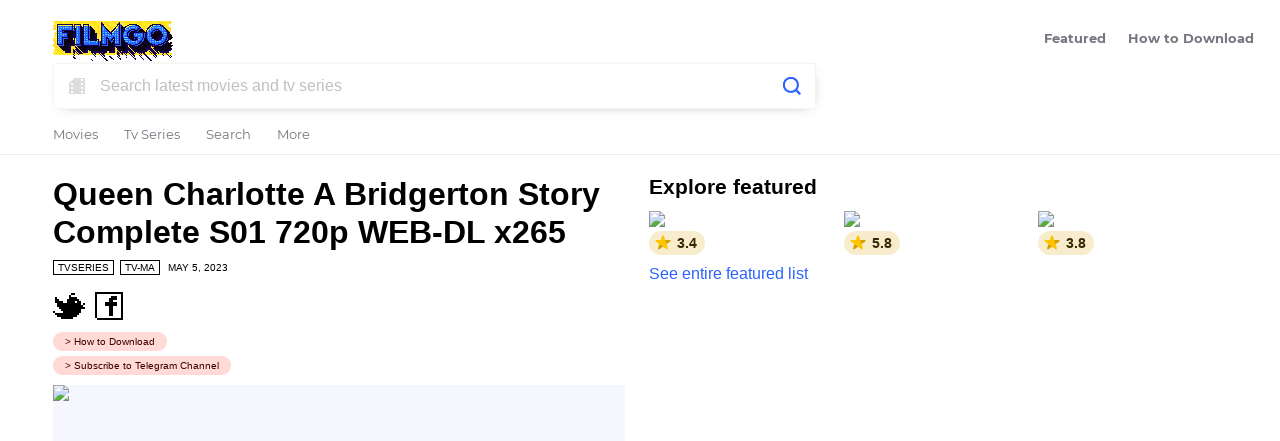

--- FILE ---
content_type: text/html; charset=utf-8
request_url: https://www.filmgo.live/film/queen-charlotte-a-bridgerton-story-complete-s01-720p-web-dl-x265/
body_size: 5865
content:
<!DOCTYPE html>
<html lang="en">
<head>
    <meta charset="utf-8">
    <meta http-equiv="content-type" content="text/html; charset=utf-8">
    <meta http-equiv="X-UA-Compatible" content="IE=edge">
    <meta name="viewport" content="width=device-width, initial-scale=1.0">
	<meta name="description" content="The story of how the young Queen Charlotte&#39;s marriage to King George sparked both a great love story and a societal shift, creating the world of the Ton inherited by the characters in Bridgerton.">
    <meta name="keywords" content="movies, series, tv series, tvseries, direct download, direct download link, stream, streaming, ddl, 480p, 720p, 1080p, x264, x265, HEVC, WEBDL, WEB DL, WEB-DL, HDRip, WEBRip, WEB Rip, WEB-Rip, HDTV, BlueRay, Blue-Ray, AMZN, HMAX, HULU, prequel, queen, love, historical, england">
	<meta name="robots" content="index,follow">
    
    
	<!-- facebook og -->
    <meta property="og:url" content="https://www.filmgo.live/film/queen-charlotte-a-bridgerton-story-complete-s01-720p-web-dl-x265/">
    <meta property="og:type" content="video.movie">
    <meta property="og:title" content="Queen Charlotte A Bridgerton Story Complete S01 720p WEB-DL x265">
    <meta property="og:description" content="The story of how the young Queen Charlotte&#39;s marriage to King George sparked both a great love story and a societal shift, creating the world of the Ton inherited by the characters in Bridgerton.">
    <meta property="og:image" content="https://www.filmgo.live/media/images/film/512/643952c1a24f4e468d066935a9b14597.jpg">
	<!-- twttr card info (summary or summary_large_image) -->
	<meta name="twitter:card" content="summary_large_image">
    <meta name="twitter:site" content="@filmgolive">
    <meta name="twitter:title" content="Queen Charlotte A Bridgerton Story Complete S01 720p WEB-DL x265">
    <meta name="twitter:description" content="The story of how the young Queen Charlotte&#39;s marriage to King George sparked both a great love story and a societal shift, creating the world of the Ton inherited by the characters in Bridgerton.">
    <meta name="twitter:image" content="https://www.filmgo.live/media/images/film/512/643952c1a24f4e468d066935a9b14597.jpg">

    <!-- android devices -->
    <link rel="icon" type="image/png" sizes="48x48" href="/static/css/images/favicon_48_ed46fc14ac4660827a759173d17d753e.png" />
    <link rel="icon" type="image/png" sizes="192x192" href="/static/css/images/favicon_192_f9f0f7e8ae5fb63e90c0b42ff2510eff.png" />

    <link rel="shortcut icon" type="image/x-icon" href="/static/css/images/favicon_c1e16c2fd0afe4e09385382992c92eac.ico" />
	<link rel="apple-touch-icon" href="/static/css/images/apple-touch-icon.png" />

    <link rel="stylesheet" type="text/css" href="/static/css/main_651d5f45d1e1ca06017e5f5cc2be1025.css" media="all">
    <script type="text/javascript" src="/static/js/main_57a6c8f2178b50ed92993adf1c5fa6c2.js"></script>
    
		<script async src="https://www.googletagmanager.com/gtag/js?id=G-WTRHHK1ZBF"></script>
		<script>
			window.dataLayer = window.dataLayer || [];
			function gtag() {
				dataLayer.push(arguments);
			}
			gtag("js", new Date());
			gtag("config", "G-WTRHHK1ZBF");
		</script>
    
    
    
	<title>Queen Charlotte A Bridgerton Story Complete S01 720p WEB-DL x265 - FilmGo</title>
</head>
<body>
    <noscript>
        <div>JavaScript in your browser is either disabled or browser does not support JavaScript. Please update your browser to the latest version.</div>
    </noscript>
    

<div class="fixed-menu">
	<ul class="fixed-menu-links">
		<li><span class="menu-close-icon sprites" title="Close"></span></li>
		<li><a href="/movies/" class="">Movies<span></span></a></li>
		<li><a href="/tv_series/" class="">Tv Series<span></span></a></li>
		<li><a href="/featured/" class="">Featured<span></span></a></li>
		<li><a href="/how_to_download/" target="_blank">How to Download</a></li>
		<li><a href="mailto:contact@filmgo.live" class="">Contact</a></li>
		<li><a href="mailto:advertise@filmgo.live" class="">Advertise</a></li>
	</ul>
</div>
<div class="fixed-menu-left">
	<div class="menu-close-icon-container">
		<div class="menu-close-icon sprites" title="Close"></div>
	</div>
	<div class="menu-title"><span>More</span></div>
	<div class="menu-items">
		<a href="/film/genre/" title="Film genres">Genres</a>
		<a href="/film/category/" title="Film categories">Categories</a>
	</div>
</div>
<div class="main-container">
	<div class="cookie-info-dialog-container">
		<div class="cookie-info-dialog hide">
			<h4>About cookies on this site</h4>
			<p>We use cookies to collect and analyze information on site performance and usage, and to enhance and customize content and advertisements. By clicking "OK" or by clicking into any content on this site, you agree to allow cookies to be placed. To find out more, visit out <a href="/legal/cookie/">cookie policy</a>.</p>
			<p class="hide">By using this website, you agree to our cookie policy. We use cookies to provide you with an improved experience and to help our website run effectively.</p>
			<button type="button" class="cookie-ok-btn" title="OK and close">OK and close</button>
		</div>
	</div>
	<div class="header-ad-container">
		
		<div id="banner-ad-0" class="banner-ad-leaderboard ">
			
			<!-- <iframe data-aa="1724172" src="//ad.a-ads.com/1724172?size=728x90" style="width:728px; height:90px; border:0px; padding:0; overflow:hidden; background-color: transparent;" ></iframe> -->
			
		</div>
	</div>
	<div class="header clearfix">
		
			<a href="/" title="FilmGo">
				<div class="logo logo-snowman-disabled sprites"></div>
			</a>
		
		<div class="menu-icon hide"></div>
		<div class="right-tabs-container">
			<ul class="tabs-links"><li><a href="/movies/" class="">Movies<span></span></a></li><li><a href="/tv_series/" class="">Tv Series<span></span></a></li><li><a href="/featured/" class="">Featured<span></span></a></li><li><a href="/how_to_download/" target="_blank">How to Download<span></span></a></li></ul>
		</div>
    </div>
	
	<div class="header-search-container-wrapper">
		<div class="header-search-container">
			<form name="search" method="GET" action="/search/" autocomplete="off">
				<div class="input-wrapper-outer-parent">
					<div class="input-wrapper-inner-parent">
						<div class="input-wrapper">
							<input name="q" type="text" maxlength="128" placeholder="Search films..." value="" />
							<span class="film-icon sprites"></span>
							<button type="reset" class="sprites hide" title="Clear"></button>
							<button type="submit" class="sprites" title="Search"></button>
							<div class="autocomplete-container hide"></div>
						</div>
					</div>
				</div>
			</form>
			<div class="tabs-container">
				<ul class="tabs-links">
					<li><a href="/movies/" class="">Movies<span></span></a></li>
					<li><a href="/tv_series/" class="">Tv Series<span></span></a></li>
					<li class="tab-link-search"><a href="/" class="">Search<span></span></a></li>
					<li class="">
						<a class="link-more" title="Genres & more">More<span></span></a>
						<div class="link-more-menu hide">
							<ul>
								<li><a href="/film/genre/" title="Film genres">Genres</a></li>
								<li><a href="/film/category/" title="Film categories">Categories</a></li>
								<li class="search-menu-item"><a href="/">Search</a></li>
							</ul>
						</div>
					</li>
				</ul>
			</div>
		</div>
	</div>
	
	<div class="title-container">
		
		
	</div>
	<div class="img-container">
		
		
	</div>
    <div class="content-container">
        

    <div class="films-container clearfix">
        <div class="main main-is-film">
            <div class="films clearfix">
                

<div class="film">
    <div class="film-title-container">
        <div class="title">
            <h1>Queen Charlotte A Bridgerton Story Complete S01 720p WEB-DL x265</h1>
        </div>
        <div class="date"><span class="type">tvseries</span><span class="type" title="Content Rating - TV-MA">TV-MA</span><span class="date">May 5, 2023</span></div>
        <div class="share-icons">
            <a class="twitter-icon sprites" target="_blank" href="https://twitter.com/share?text=Queen Charlotte A Bridgerton Story Complete S01 720p WEB-DL x265&url=https://www.filmgo.live/film/queen-charlotte-a-bridgerton-story-complete-s01-720p-web-dl-x265/" title="Share on Twitter"></a>
            <a class="f-icon sprites" target="_blank" href="https://www.facebook.com/sharer/sharer.php?u=https://www.filmgo.live/film/queen-charlotte-a-bridgerton-story-complete-s01-720p-web-dl-x265/" title="Share on Facebook" data-share-txt="Download Queen Charlotte A Bridgerton Story Complete S01 720p WEB-DL x265 #QueenCharlotteABridgertonStory #Biography #Drama #History #Download #DownloadNow #WatchOnline\n\nhttps://www.filmgo.live/film/queen-charlotte-a-bridgerton-story-complete-s01-720p-web-dl-x265/"></a>
            <div style="position: absolute; left: -10000px;">
                <textarea id="share-txt"></textarea>
            </div>
        </div>
        <div class="helper-tags">
            <a class="how-to-download" href="/how_to_download/" target="_blank" title="How to Download">> How to Download</a>
            <a class="t-me-link" href="https://t.me/hellraiser22" target="_blank" title="Subscribe to our Telegram Channel">> Subscribe to Telegram Channel</a>
        </div>
    </div>
    <div class="img-placeholder" style="padding-top: 148.4375%">
        <picture class="compatible">
            <source srcset="/media/images/film/350/643952c1a24f4e468d066935a9b14597.jpg" media="(max-width: 320px)" />
            <img src="/media/images/film/512/643952c1a24f4e468d066935a9b14597.jpg" />
        </picture>
        
            <div class="aggregate-rating" title="Aggregate Rating - 6.6">6.6</div>
        
    </div>
    <div class="txt-container">
        <div class="label">Description</div>
        <div class="description">The story of how the young Queen Charlotte's marriage to King George sparked both a great love story and a societal shift, creating the world of the Ton inherited by the characters in Bridgerton.</div>
        <div class="categories">
            <a href="/film/category/720p-tv-series/"><span>720p TV Series</span></a><a href="/film/category/complete-season-packs/"><span>Complete Season Packs</span></a><a href="/film/category/x265-hevc/"><span>x265/HEVC</span></a>
        </div>
        <div class="label">Genre</div>
        <div class="film-genre-tags">
            
                <a href="/film/genre/biography/"><span>Biography</span></a>
            
                <a href="/film/genre/drama/"><span>Drama</span></a>
            
                <a href="/film/genre/history/"><span>History</span></a>
            
        </div>
        
        <div class="label">IMDb Rating</div>
        <div class="imdb-info">
            <div class="imdb-info-tbl">
                <div class="row">
                    <div>
                        <a href="https://www.imdb.com/title/tt14661396/reviews/" target="_blank" class="imdb-link-reviews" title="User Reviews">
                            <div class="aggregate-rating-data">
                                <div class="rating-star sprites"></div>
                                <div class="rating-content">
                                    <div><b>6.6</b><span class="best-rating">/10</span></div>
                                    <div>1.6K</div>
                                </div>
                            </div>
                        </a>
                    </div>
                    <div><a href="https://www.imdb.com/title/tt14661396/" target="_blank" class="imdb-link sprites" title="IMDb info"></a></div>
                </div>
            </div>
        </div>
        
        
        <div class="label">Trailer</div>
        <div class="watch-trailer">
            <a href="https://www.google.com/search?q=queen+charlotte%3A+a+bridgerton+story+official+trailer+tv+series" target="_blank"><span class="icon sprites"></span>Watch Trailer</a>
        </div>
        
        
        
            
            
                <div class="label">Cast Overview</div>
                <div class="cast">
                    <ul>
                    
                        
                        <li><span class="avatar sprites" style="background-position-x: 0px;"></span>India Amarteifio</li>
                        
                    
                        
                        <li><span class="avatar sprites" style="background-position-x: -154px;"></span>Adjoa Andoh</li>
                        
                    
                        
                        <li><span class="avatar sprites" style="background-position-x: -44px;"></span>Michelle Fairley</li>
                        
                    
                    </ul>
                </div>
            
        
        
        <div class="label">File Size</div>
        <div class="file-size">
            214.0 - 355.0 <span>MB</span>
        </div>
        
        <a class="download-btn" href="/film/download/?id=bFhYb0N1alJoOU9iUE1FbEJzejlrZ1NYckJfZWlSWXpIVlpRYnJsYXFrRT0rMHg2ODM2" role="button" rel="nofollow" target="_blank" data-adcash-direct-link="https://onclickalgo.com/jump/next.php?r=5531698" data-propellerads-direct-link="https://thaudray.com/4/4489514" data-adsterra-direct-link="http://www.profitablecpmgate.com/sq027rjtsc?key=b709d85564fe541c43cf25140f10488c">Download Now</a>
    </div>
</div>

            </div>
            <div class="films-more">
                
                <div class="title">Related</div>
                <div class="related-films-container clearfix">
                    
                        <div class="film-item">
    <a href="/film/queen-charlotte-a-bridgerton-story-complete-s01-480p-webrip-x264/" title="Queen Charlotte A Bridgerton Story Complete S01 480p WEBRip x264" class="film-lnk">
        <div class="img-placeholder" style="padding-top: 148.4375%">
            <picture class="compatible">
                <source srcset="/media/images/film/350/643952c1a24f4e468d066935a9b14597.jpg" media="(max-width: 480px)" />
                <img src="/media/images/film/256/643952c1a24f4e468d066935a9b14597.jpg" />
            </picture>
            
        </div>
    </a>
    <div class="txt-container">
        
        <div class="date"><span class="type">tvseries</span><span class="date">May 5, 2023</span></div>
        <a href="/film/queen-charlotte-a-bridgerton-story-complete-s01-480p-webrip-x264/" class="film-lnk">
            <div class="title"><h1>Queen Charlotte A Bridgerton Story Complete S01 480p WEBRip x264</h1></div>
        </a>
        <div class="watch-trailer-txt watch-trailer-txt-mobile">
            <a href="https://www.google.com/search?q=queen+charlotte%3A+a+bridgerton+story+official+trailer+tv+series" target="_blank"><span class="icon sprites"></span>Watch Trailer</a>
        </div>

        <div class="description">The story of how the young Queen Charlotte's marriage to King George sparked both a great love story and a societal shift, creating the world of the Ton inherited by the characters in Bridgerton.</div>
        <div class="categories">
            <span>480p TV Series</span>
        </div>
        <div class="watch-trailer-txt watch-trailer-txt-desktop">
            <a href="https://www.google.com/search?q=queen+charlotte%3A+a+bridgerton+story+official+trailer+tv+series" target="_blank"><span class="icon sprites"></span>Watch Trailer</a>
        </div>
        <a class="read-more-btn" href="/film/queen-charlotte-a-bridgerton-story-complete-s01-480p-webrip-x264/"><span class="icon sprites"></span>See More</a>
    </div>
</div>
                    
                        <div class="film-item">
    <a href="/film/bridgerton-complete-s01-720p-web-dl-x265-10bit-hevc/" title="Bridgerton Complete S01 720p WEB-DL x265 10bit HEVC" class="film-lnk">
        <div class="img-placeholder" style="padding-top: 148.4375%">
            <picture class="compatible">
                <source srcset="/media/images/film/350/fab74651b4ec42b58f605e0f518aeae0.jpg" media="(max-width: 480px)" />
                <img src="/media/images/film/256/fab74651b4ec42b58f605e0f518aeae0.jpg" />
            </picture>
            
                <div class="aggregate-rating" title="Aggregate Rating - 7.3">7.3</div>
            
        </div>
    </a>
    <div class="txt-container">
        
            <div class="aggregate-rating" title="Aggregate Rating - 7.3"><span class="icon sprites"></span>7.3</div>
        
        <div class="date"><span class="type">tvseries</span><span class="date">December 27, 2020</span></div>
        <a href="/film/bridgerton-complete-s01-720p-web-dl-x265-10bit-hevc/" class="film-lnk">
            <div class="title"><h1>Bridgerton Complete S01 720p WEB-DL x265 10bit HEVC</h1></div>
        </a>
        <div class="watch-trailer-txt watch-trailer-txt-mobile">
            <a href="https://www.google.com/search?q=bridgerton+official+trailer+tv+series" target="_blank"><span class="icon sprites"></span>Watch Trailer</a>
        </div>

        <div class="description">Wealth, lust, and betrayal set against the backdrop of Regency-era England, seen through the eyes of the powerful Bridgerton family.</div>
        <div class="categories">
            <span>720p TV Series</span><span>Complete Season Packs</span><span>x265/HEVC</span>
        </div>
        <div class="watch-trailer-txt watch-trailer-txt-desktop">
            <a href="https://www.google.com/search?q=bridgerton+official+trailer+tv+series" target="_blank"><span class="icon sprites"></span>Watch Trailer</a>
        </div>
        <a class="read-more-btn" href="/film/bridgerton-complete-s01-720p-web-dl-x265-10bit-hevc/"><span class="icon sprites"></span>See More</a>
    </div>
</div>
                    
                        <div class="film-item">
    <a href="/film/bridgerton-complete-s01-480p-webrip-x264/" title="Bridgerton Complete S01 480p WEBRip x264" class="film-lnk">
        <div class="img-placeholder" style="padding-top: 148.4375%">
            <picture class="compatible">
                <source srcset="/media/images/film/350/fab74651b4ec42b58f605e0f518aeae0.jpg" media="(max-width: 480px)" />
                <img src="/media/images/film/256/fab74651b4ec42b58f605e0f518aeae0.jpg" />
            </picture>
            
                <div class="aggregate-rating" title="Aggregate Rating - 7.3">7.3</div>
            
        </div>
    </a>
    <div class="txt-container">
        
            <div class="aggregate-rating" title="Aggregate Rating - 7.3"><span class="icon sprites"></span>7.3</div>
        
        <div class="date"><span class="type">tvseries</span><span class="date">December 26, 2020</span></div>
        <a href="/film/bridgerton-complete-s01-480p-webrip-x264/" class="film-lnk">
            <div class="title"><h1>Bridgerton Complete S01 480p WEBRip x264</h1></div>
        </a>
        <div class="watch-trailer-txt watch-trailer-txt-mobile">
            <a href="https://www.google.com/search?q=bridgerton+official+trailer+tv+series" target="_blank"><span class="icon sprites"></span>Watch Trailer</a>
        </div>

        <div class="description">Wealth, lust, and betrayal set against the backdrop of Regency-era England, seen through the eyes of the powerful Bridgerton family.</div>
        <div class="categories">
            <span>480p TV Series</span><span>Complete Season Packs</span>
        </div>
        <div class="watch-trailer-txt watch-trailer-txt-desktop">
            <a href="https://www.google.com/search?q=bridgerton+official+trailer+tv+series" target="_blank"><span class="icon sprites"></span>Watch Trailer</a>
        </div>
        <a class="read-more-btn" href="/film/bridgerton-complete-s01-480p-webrip-x264/"><span class="icon sprites"></span>See More</a>
    </div>
</div>
                    
                </div>
                
                <div class="title">Latest</div>
                <div class="films-cards-container films-cards-container-is-film"><div class="film-card"><a href="/film/hijack-s02-480p-webrip-x264/" title="Hijack S02 480p WEBRip x264"><div class="img-placeholder" style="padding-top: 148.64864864864865%"><img src="/media/images/film/148/b1c337b5cb7249d4b0bafe68801a500c.jpg" /></div></a><div class="txt-container"><a href="/film/hijack-s02-480p-webrip-x264/"><div class="title">Hijack</div></a></div></div><div class="film-card"><a href="/film/killer-whale-2026-1080p-web-dl-ddp5.1-x264/" title="Killer Whale 2026 1080p WEB-DL DDP5.1 x264"><div class="img-placeholder" style="padding-top: 148.64864864864865%"><img src="/media/images/film/148/2fe8701fe69248b4b9c17112db9188b8.jpg" /></div></a><div class="txt-container"><a href="/film/killer-whale-2026-1080p-web-dl-ddp5.1-x264/"><div class="title">Killer Whale</div></a></div></div><div class="film-card"><a href="/film/killer-whale-2026-480p-web-dl-x264/" title="Killer Whale 2026 480p WEB-DL x264"><div class="img-placeholder" style="padding-top: 148.64864864864865%"><img src="/media/images/film/148/2fe8701fe69248b4b9c17112db9188b8.jpg" /></div></a><div class="txt-container"><a href="/film/killer-whale-2026-480p-web-dl-x264/"><div class="title">Killer Whale</div></a></div></div><div class="film-card"><a href="/film/killer-whale-2026-720p-web-dl-x264/" title="Killer Whale 2026 720p WEB-DL x264"><div class="img-placeholder" style="padding-top: 148.64864864864865%"><img src="/media/images/film/148/2fe8701fe69248b4b9c17112db9188b8.jpg" /></div></a><div class="txt-container"><a href="/film/killer-whale-2026-720p-web-dl-x264/"><div class="title">Killer Whale</div></a></div></div><div class="film-card"><a href="/film/the-spongebob-movie-search-for-squarepants-2025-2160p-web-dl-ddp5.1-dv-hdr-x265/" title="The SpongeBob Movie Search for SquarePants 2025 2160p WEB-DL DDP5.1 DV HDR x265"><div class="img-placeholder" style="padding-top: 148.64864864864865%"><img src="/media/images/film/148/15ef7da752be418499e1ce9d8370a7c9.jpg" /></div></a><div class="txt-container"><a href="/film/the-spongebob-movie-search-for-squarepants-2025-2160p-web-dl-ddp5.1-dv-hdr-x265/"><div class="title">The SpongeBob Movie: Search for SquarePants</div></a></div></div><div class="film-card"><a href="/film/wwe-monday-night-raw-19th-january-2026-720p-web-dl-x265/" title="WWE Monday Night Raw 19th January 2026 720p WEB-DL x265"><div class="img-placeholder" style="padding-top: 148.64864864864865%"><img src="/media/images/film/148/6b1ff5c0f423400fb606334f1d5a9000.jpg" /></div></a><div class="txt-container"><a href="/film/wwe-monday-night-raw-19th-january-2026-720p-web-dl-x265/"><div class="title">WWE Raw</div></a></div></div></div>
                
                <div class="title search-queries-desktop">Search for</div>
                <div class="search-queries search-queries-desktop">
                    <ul>
                    
                        <li><a href="/search/?q=jeff+who+still+lives+at+home"><span class="sprites search-icon"></span>jeff who still lives at home</a></li>
                    
                        <li><a href="/search/?q=altered+official+trailer+movie"><span class="sprites search-icon"></span>altered official trailer movie</a></li>
                    
                        <li><a href="/search/?q=hawaii+five+o"><span class="sprites search-icon"></span>hawaii five o</a></li>
                    
                        <li><a href="/search/?q=me+and+orson+welles"><span class="sprites search-icon"></span>me and orson welles</a></li>
                    
                        <li><a href="/search/?q=saturday+night+live+s50e11"><span class="sprites search-icon"></span>saturday night live s50e11</a></li>
                    
                        <li><a href="/search/?q=crazy+ex-girlfriend"><span class="sprites search-icon"></span>crazy ex-girlfriend</a></li>
                    
                    </ul>
                </div>
                
            </div>
        </div>
        <div class="side side-is-film">
            <div class="side-content">
                <div class="title">Explore featured</div>
                <div class="content"><div class="featured-content clearfix"><div class="featured-item"><a href="/film/killer-whale-2026-720p-web-dl-x264/" title="Killer Whale"><img src="/media/images/film/148/2fe8701fe69248b4b9c17112db9188b8.jpg" /><div class="aggregate-rating"><div class="aggregate-rating-inner-wrapper" title="Aggregate Rating - 3.4"><span class="icon sprites"></span>3.4</div></div></a></div><div class="featured-item"><a href="/film/the-spongebob-movie-search-for-squarepants-2025-720p-web-dl-x264/" title="The SpongeBob Movie: Search for SquarePants"><img src="/media/images/film/148/15ef7da752be418499e1ce9d8370a7c9.jpg" /><div class="aggregate-rating"><div class="aggregate-rating-inner-wrapper" title="Aggregate Rating - 5.8"><span class="icon sprites"></span>5.8</div></div></a></div><div class="featured-item"><a href="/film/space-time-2025-720p-web-dl-x264/" title="Space/Time"><img src="/media/images/film/148/d8c70f455cb04a62935300e312bbda72.jpg" /><div class="aggregate-rating"><div class="aggregate-rating-inner-wrapper" title="Aggregate Rating - 3.8"><span class="icon sprites"></span>3.8</div></div></a></div><div class="featured-item"><a href="/film/the-rip-2026-720p-web-dl-x264/" title="The Rip"><img src="/media/images/film/148/dab8ed687b104fa082c7e424f453c29f.jpg" /><div class="aggregate-rating"><div class="aggregate-rating-inner-wrapper" title="Aggregate Rating - 6.9"><span class="icon sprites"></span>6.9</div></div></a></div><div class="featured-item"><a href="/film/pillion-2025-720p-web-dl-x264/" title="Pillion"><img src="/media/images/film/148/ba882d25ac844a4d881214d5b68dc5a9.jpg" /><div class="aggregate-rating"><div class="aggregate-rating-inner-wrapper" title="Aggregate Rating - 6.9"><span class="icon sprites"></span>6.9</div></div></a></div><div class="featured-item"><a href="/film/the-confession-2025-720p-web-dl-x264/" title="The Confession"><img src="/media/images/film/148/d7256f9a6dec4f5aa362ed56f0a93e45.jpg" /><div class="aggregate-rating"><div class="aggregate-rating-inner-wrapper" title="Aggregate Rating - 5.0"><span class="icon sprites"></span>5.0</div></div></a></div></div><div class="featured-list-link"><a href="/featured/">See entire featured list</a></div></div>
                
                <div class="title search-queries-title search-queries-mobile">Search for</div>
                <div class="search-queries search-queries-mobile">
                    <ul>
                    
                        
                            <li><a href="/search/?q=jeff+who+still+lives+at+home"><span class="sprites search-icon"></span>jeff who still lives at home</a></li>
                        
                    
                        
                            <li><a href="/search/?q=altered+official+trailer+movie"><span class="sprites search-icon"></span>altered official trailer movie</a></li>
                        
                    
                        
                            <li><a href="/search/?q=hawaii+five+o"><span class="sprites search-icon"></span>hawaii five o</a></li>
                        
                    
                        
                            <li><a href="/search/?q=me+and+orson+welles"><span class="sprites search-icon"></span>me and orson welles</a></li>
                        
                    
                        
                            <li><a href="/search/?q=saturday+night+live+s50e11"><span class="sprites search-icon"></span>saturday night live s50e11</a></li>
                        
                    
                        
                    
                    </ul>
                </div>
                
            </div>
            
            <div class="side-ad-container" style="padding-top: 25px;">
                <div id="banner-ad-2" class="banner-ad-mobile-banner">
                    <!-- <iframe data-aa="2128621" src="//ad.a-ads.com/2128621?size=320x100" style="width:320px; height:100px; border:0px; padding:0; overflow:hidden; background-color: transparent;"></iframe> -->
                </div>
                <div id="banner-ad-3" class="banner-ad-medium-rect">
                    <!-- <iframe data-aa="1727843" src="//ad.a-ads.com/1727843?size=300x250" style="width:300px; height:250px; border:0px; padding:0; overflow:hidden; background-color: transparent;" ></iframe> -->
                </div>
            </div>
            
        </div>
    </div>
    <div class="paginator-container">
        
    </div>

    </div>
	<div class="footer">
		<div class="footer-content-container">
			<div class="social-icons">
				<a class="twitter-icon sprites" target="_blank" href="https://twitter.com/filmgolive" title="Follow us on Twitter"></a>
                <a class="f-icon sprites" target="_blank" href="https://www.facebook.com/filmgo.live" title="Follow us on Facebook"></a>
			</div>
            <ul class="footer-links">
				<li><a href="mailto:contact@filmgo.live">Contact</a></li>
                <li><a href="mailto:advertise@filmgo.live">Advertise</a></li>
				<li><a href="/how_to_download/" target="_blank">How to Download</a></li>
            </ul>
			<div class="copyright" title="Copyright © 2026 FilmGo. All Rights Reserved.">Copyright © 2026 FilmGo.</div>
		</div>
	</div>
</div>

    
        <style type="text/css">
            * {
                -webkit-user-select: none;
                -moz-user-select: none;
                -ms-user-select: none;
                user-select: none;
            }
        </style>
    
    <input type='hidden' name='csrfmiddlewaretoken' value='Mlbse0bJmItb2Gq92cfc2quEUuHFFTU9OHdq7EBfUUM4UPppN1W9nADYoqUnTZbS' />
    <div class="pre-loader"></div>
    <div class="toast-msg-container toast-msg-container-gone">
        <div class="msg">A server error occured. Please try again.</div>
    </div>
    
    
    
    
    
    
    
        
        
<script type="application/javascript">
    var ad_idzone = "5821108",
    ad_popup_fallback = false,
    ad_popup_force = false,
    ad_chrome_enabled = true,
    ad_new_tab = true,
    ad_frequency_period = 1440,
    ad_frequency_count = 3,
    ad_trigger_method = 2,
    ad_trigger_class = "download-btn,film-lnk",
    ad_trigger_delay = 0,
    ad_capping_enabled = true;
</script>
<script type="application/javascript" src="https://a.pemsrv.com/popunder1000.js"></script>

    
</body>
</html>